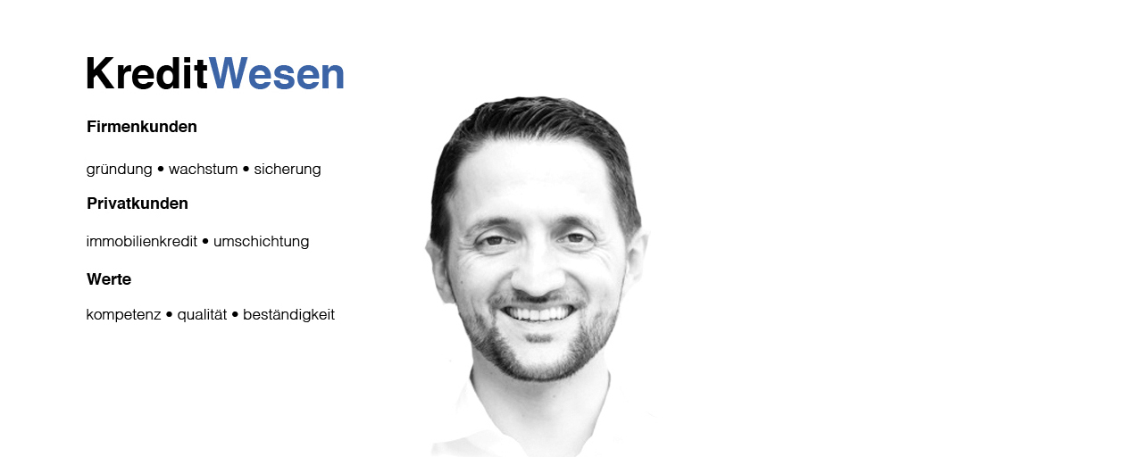

--- FILE ---
content_type: text/html
request_url: http://xn--wirkungsrume-ocb.com/kreditwesen.html
body_size: 398
content:
<!DOCTYPE html PUBLIC "-//W3C//DTD XHTML 1.0 Transitional//EN" "http://www.w3.org/TR/xhtml1/DTD/xhtml1-transitional.dtd">
<html xmlns="http://www.w3.org/1999/xhtml">
<head>
<meta http-equiv="Content-Type" content="text/html; charset=utf-8" />
<title>Unbenanntes Dokument</title>
<link rel="stylesheet" type="text/css" href="style.css"/>
</head>

<body>
<div id="kreditwesen"></div>
</body>
</html>


--- FILE ---
content_type: text/css
request_url: http://xn--wirkungsrume-ocb.com/style.css
body_size: 1870
content:
#wrapper{
	height:703px;
	width:800px;
	margin:0 auto;
	}

#header {
	height:103px;
	width:800px;
	
	}

#left_header{
	float:left;
	height:103px;
	width:250px;
	}

#right_header{
	float:right;
	height:103px;
	width:550px;
	
	}

#content {
	width:800px;
	height: 600px;
	
	}
#content2{
	width:800px;
	height: 600px;
	background:url(Bilder/index_02.jpg);
	background-repeat:no-repeat;
	background-position:right;
	
	}
#geldwert{
	width:800px;
	height: 600px;
	background:url(geldwertok.jpg);
	background-repeat:no-repeat;
	background-position:right;
	
	}

#kreditwesen{
	width:800px;
	height: 600px;
	background:url(kredirwesenok.jpg);
	background-repeat:no-repeat;
	background-position:right;
	
	}

#netzwerk{
	width:800px;
	height: 600px;
	background:url(netzwerkok.jpg);
	background-repeat:no-repeat;
	background-position:right;
	
	}

#arbeit{
	width:800px;
	height: 600px;
	background:url(wwarbeitenok.jpg);
	background-repeat:no-repeat;
	background-position:right;
}

#kontakt{
	width:800px;
	height: 600px;
	background:url(kontaktok.jpg);
	background-repeat:no-repeat;
	background-position:right;
}

#impressum{
	width:800px;
	height: 1600px;
	/*background:url(kontakt.jpg);*/
	background-repeat:no-repeat;
	background-position:right;
}

#impressum h1{
	margin-left:85px;
	margin-top:50px;
	font-family:Arial, Helvetica, sans-serif;
	font-size:50px;
	font-weight:bolder;
	
	}
#impressum p{
	font-family:Arial, Helvetica, sans-serif;
	
	font-size:18px;
	}

#right_header ul{
	list-style:none;
	list-style-image:none;
	margin-top:50px;
	margin-left:20px;
    padding:0px;
	text-decoration:none;
	}

.top a{
	float:left;
	text-decoration:none;
	text-align:center;
	margin:0 20px 0 0;
	color:#086BF2;
	font-size:14px;
	font-family:Arial, Helvetica, sans-serif;
	}

#right_header a:hover {
	text-decoration:underline;
	}
#right_header a:visited{
	text-decoration:none;
	}